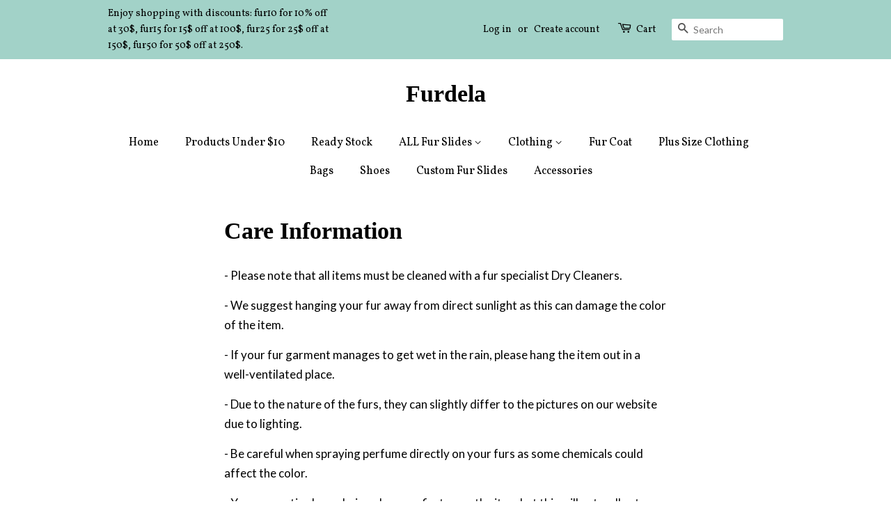

--- FILE ---
content_type: application/javascript
request_url: https://app-cdn.productcustomizer.com/assets/storefront/product-customizer-v2-289345824b5faeeb01f06e29c629c0267b4ab588f632dda5fab47d35586fe67c.js?shop=furdelawholesale.myshopify.com
body_size: 22728
content:
(function() {
  var base;

  window.shopstorm || (window.shopstorm = {});

  (base = window.shopstorm).ConditionalLogic || (base.ConditionalLogic = {});

}).call(this);
(function() {
  var ConditionalLogic, OptionField;

  ConditionalLogic = window.shopstorm.ConditionalLogic;

  OptionField = (function() {
    var HIDDEN_CSS_CLASS, _valueGetterFor;

    HIDDEN_CSS_CLASS = 'conditional-logic-hidden';

    function OptionField(productOptionId) {
      this.productOptionId = productOptionId;
      if (!this.productOptionId) {
        return;
      }
      this.$option = ConditionalLogic.$(".product-customizer-option[data-product-option-id=" + this.productOptionId + "]");
      this.$field = this.$option.find('input,select,textarea').filter('[name][type!="hidden"]');
    }

    OptionField.prototype.compareValue = function(operator, value) {
      var comparableValue, currentValue;
      currentValue = this.getValue();
      if (currentValue === null) {
        comparableValue = ConditionalLogic.NullComparableValue;
      } else {
        comparableValue = new ConditionalLogic.ComparableValue(currentValue);
      }
      return comparableValue[operator](value);
    };

    OptionField.prototype.getValue = function() {
      var optionKind;
      if (this.$option.hasClass(HIDDEN_CSS_CLASS)) {
        return null;
      }
      optionKind = this.getOptionKind();
      return _valueGetterFor(optionKind).call(this);
    };

    OptionField.prototype.getOptionKind = function() {
      var optionTypeMatch;
      optionTypeMatch = /option-type-(\S+)/.exec(this.$option.attr('class') || '');
      if (optionTypeMatch) {
        return optionTypeMatch[1];
      } else {
        return '';
      }
    };

    OptionField.prototype.show = function() {
      if (!this.$option.hasClass(HIDDEN_CSS_CLASS)) {
        return false;
      }
      this.restoreFieldRequired();
      this.restoreFields();
      this.$option.show().removeClass(HIDDEN_CSS_CLASS);
      this.reTriggerHandlers();
      return true;
    };

    OptionField.prototype.hide = function() {
      if (this.$option.hasClass(HIDDEN_CSS_CLASS) || this.$option.length === 0) {
        return false;
      }
      this.$option.hide().addClass(HIDDEN_CSS_CLASS);
      this.stashFields();
      this.stashFieldRequired();
      this.reTriggerHandlers();
      return true;
    };

    OptionField.prototype.stashFields = function() {
      var $fields;
      $fields = this.$option.find('input,select,textarea');
      $fields.attr('hidden', 'hidden');
      $fields.prop('disabled', true);
    };

    OptionField.prototype.restoreFields = function() {
      var $fields;
      $fields = this.$option.find('input,select,textarea');
      $fields.removeAttr('hidden');
      $fields.prop('disabled', false);
    };

    OptionField.prototype.stashFieldRequired = function() {
      if (!this.$field.prop('required')) {
        return;
      }
      return this.$field.data('required', true).prop('required', false);
    };

    OptionField.prototype.restoreFieldRequired = function() {
      if (!this.$field.data('required')) {
        return;
      }
      return this.$field.prop('required', true).removeData('required');
    };

    OptionField.prototype.reTriggerHandlers = function() {
      return this.$field.triggerHandler('change');
    };

    _valueGetterFor = function(optionKind) {
      var defaultGetter, specialGetters;
      defaultGetter = function() {
        return (this.$field.val() || '').toLowerCase();
      };
      specialGetters = {
        checkbox: function() {
          if (this.$field.is(':checked')) {
            return 'checked';
          } else {
            return '';
          }
        },
        checkbox_group: function() {
          return this.$option.find('input:checked').toArray().map(function(inputElement) {
            return inputElement.value.toLowerCase();
          });
        },
        file: function() {
          if (this.$field.val()) {
            return 'chosen';
          } else {
            return '';
          }
        },
        multi_file: function() {
          return this.$option.find('input[type="file"]').toArray().map(function(inputElement) {
            if ((inputElement.files != null) && inputElement.files.length > 0) {
              return inputElement.name.replace(/^properties\[/, '').replace(/\]$/, '').toLowerCase();
            } else {
              return '';
            }
          });
        },
        radio: function() {
          return (this.$field.filter('input:checked').val() || '').toLowerCase();
        },
        upswatch: function() {
          return (this.$field.filter('input:checked').val() || '').toLowerCase();
        }
      };
      return specialGetters[optionKind] || defaultGetter;
    };

    return OptionField;

  })();

  ConditionalLogic.ComparableValue = (function() {
    function ComparableValue(sourceValue) {
      this.sourceValue = sourceValue;
    }

    ComparableValue.prototype.is = function(value) {
      if (Array.isArray(this.sourceValue)) {
        return this.contains(value);
      }
      return this.sourceValue === value;
    };

    ComparableValue.prototype.isNot = function(value) {
      return !this.is(value);
    };

    ComparableValue.prototype.contains = function(value) {
      return this.sourceValue.indexOf(value) !== -1;
    };

    ComparableValue.prototype.startsWith = function(value) {
      return this.sourceValue.indexOf(value) === 0;
    };

    ComparableValue.prototype.endsWith = function(value) {
      var tailMarker;
      tailMarker = this.sourceValue.length - value.length;
      if (tailMarker < 0) {
        return false;
      }
      return this.sourceValue.substring(tailMarker) === value;
    };

    ComparableValue.prototype.greaterThan = function(value) {
      if (/^[\d\.]+$/.test(value)) {
        return +this.sourceValue > +value;
      }
      return this.sourceValue > value;
    };

    ComparableValue.prototype.lessThan = function(value) {
      if (/^[\d\.]+$/.test(value)) {
        return +this.sourceValue < +value;
      }
      return this.sourceValue < value;
    };

    return ComparableValue;

  })();

  ConditionalLogic.NullComparableValue = (function() {
    var returnFalse;
    returnFalse = function(_value) {
      return false;
    };
    return {
      sourceValue: null,
      is: returnFalse,
      isNot: function(_value) {
        return true;
      },
      contains: returnFalse,
      startsWith: returnFalse,
      endsWith: returnFalse,
      greaterThan: returnFalse,
      lessThan: returnFalse
    };
  })();

  ConditionalLogic.OptionField = OptionField;

}).call(this);
(function() {
  var Action, OptionField;

  OptionField = window.shopstorm.ConditionalLogic.OptionField;

  Action = (function() {
    var reverseMethods;

    function Action(actionData) {
      this.productOptionId = actionData.product_option_id;
      this.method = actionData.action_type;
      this.reversed = false;
    }

    Action.prototype.execute = function() {
      var field;
      field = new OptionField(this.productOptionId);
      this.reversed = false;
      return field[this.method]();
    };

    Action.prototype.reverse = function() {
      var field, method;
      field = new OptionField(this.productOptionId);
      method = reverseMethods[this.method];
      this.reversed = true;
      return field[method]();
    };

    Action.prototype.isEquivalentOf = function(otherAction) {
      return ['productOptionId', 'method', 'reversed'].every((function(_this) {
        return function(property) {
          return _this[property] === otherAction[property];
        };
      })(this));
    };

    reverseMethods = {
      hide: 'show',
      show: 'hide'
    };

    return Action;

  })();

  window.shopstorm.ConditionalLogic.Action = Action;

}).call(this);
(function() {
  var Condition, OptionField;

  OptionField = window.shopstorm.ConditionalLogic.OptionField;

  Condition = (function() {
    function Condition(conditionData) {
      this.productOptionId = conditionData.product_option_id;
      this.operator = conditionData.operator;
      this.value = conditionData.value.toLowerCase();
    }

    Condition.prototype.evaluate = function() {
      var field;
      field = new OptionField(this.productOptionId);
      return field.compareValue(this.operator, this.value);
    };

    return Condition;

  })();

  window.shopstorm.ConditionalLogic.Condition = Condition;

}).call(this);
(function() {
  var Action, Condition, Rule;

  Condition = window.shopstorm.ConditionalLogic.Condition;

  Action = window.shopstorm.ConditionalLogic.Action;

  Rule = (function() {
    var _conditionIsTrue;

    function Rule(ruleData) {
      this.logicMatch = ruleData.logic_match;
      this.conditions = ruleData.conditions;
      this.actions = ruleData.actions;
    }

    Rule.prototype.evaluateConditions = function() {
      var ref;
      if ((ref = this.logicMatch) !== 'all' && ref !== 'any' && ref !== 'none') {
        throw new Error("Conditional Logic unknown rule logicMatch '" + this.logicMatch + "'. Must be one of [all, any, none]");
      }
      return Rule[this.logicMatch].call(this);
    };

    Rule.prototype.run = function() {
      var actionsCausingChange, matched;
      actionsCausingChange = [];
      matched = this.evaluateConditions();
      this.actions.forEach(function(actionParams) {
        var action, result;
        action = new Action(actionParams);
        result = matched ? action.execute() : action.reverse();
        if (result) {
          return actionsCausingChange.push(action);
        }
      });
      return actionsCausingChange;
    };

    Rule.all = function() {
      return this.conditions.every(_conditionIsTrue);
    };

    Rule.any = function() {
      return this.conditions.some(_conditionIsTrue);
    };

    Rule.none = function() {
      return !this.conditions.some(_conditionIsTrue);
    };

    _conditionIsTrue = function(params) {
      return new Condition(params).evaluate();
    };

    return Rule;

  })();

  window.shopstorm.ConditionalLogic.Rule = Rule;

}).call(this);
(function() {
  var ConditionalLogic, _detectConsequentialAction, _indexActionsByPO, _loopCounter, _resetLoopCounter, _rulesLoopSafety;

  ConditionalLogic = window.shopstorm.ConditionalLogic;

  _loopCounter = 0;

  ConditionalLogic.runAll || (ConditionalLogic.runAll = function() {
    var actionsCausingChange, rules;
    actionsCausingChange = [];
    rules = ConditionalLogic.rules || [];
    rules.forEach(function(ruleParams) {
      var result, rule;
      rule = new ConditionalLogic.Rule(ruleParams);
      result = rule.run();
      return actionsCausingChange = actionsCausingChange.concat(result);
    });
    if (_detectConsequentialAction(actionsCausingChange) && _rulesLoopSafety(rules.length + 1)) {
      return ConditionalLogic.runAll();
    } else {
      return _resetLoopCounter();
    }
  });

  ConditionalLogic.init || (ConditionalLogic.init = function($) {
    ConditionalLogic.$ || (ConditionalLogic.$ = $);
    ConditionalLogic.$('.product-customizer-options').off('change', ConditionalLogic.runAll).on('change', ConditionalLogic.runAll);
    return ConditionalLogic.runAll();
  });

  _detectConsequentialAction = function(actionsCausingChange) {
    var actionsByPO, firstPOAction, lastPOAction, poId, ref;
    if (!actionsCausingChange.length) {
      return false;
    }
    actionsByPO = _indexActionsByPO(actionsCausingChange);
    for (poId in actionsByPO) {
      ref = actionsByPO[poId], firstPOAction = ref[0], lastPOAction = ref[ref.length - 1];
      if (firstPOAction.isEquivalentOf(lastPOAction)) {
        return true;
      }
    }
    return false;
  };

  _indexActionsByPO = function(actionsList) {
    return actionsList.reduce(function(obj, action) {
      var poId;
      poId = action.productOptionId;
      obj[poId] = (obj[poId] || []).concat(action);
      return obj;
    }, {});
  };

  _rulesLoopSafety = function(maxLoops) {
    var evenMax;
    evenMax = !(maxLoops % 2);
    if (evenMax) {
      maxLoops++;
    }
    if (_loopCounter < maxLoops) {
      _loopCounter++;
      return true;
    } else {
      _resetLoopCounter();
      console.warn("Product Customizer conditional logic detected looping rules - interrupting.");
      return false;
    }
  };

  _resetLoopCounter = function() {
    return _loopCounter = 0;
  };

}).call(this);
// remix-release branch

/**
 * Changes currency values for product customizer options (preserves existing symbols)
 * @param {number} exchangeRate - Exchange rate from current currency to new currency
 */

function changeProductCustomizerCurrency(exchangeRate = 1) {
  
  // Helper function to extract numeric price from money-formatted text
  function extractPrice(text) {
    const priceMatch = text.match(/\(\+([^)]+)\)/);
    if (!priceMatch) return null;
    
    return parseNumberFromString(priceMatch[1]);
  }

  // Helper function to parse numbers from strings with various formats
  function parseNumberFromString(numericString) {
    // Remove all non-numeric characters except commas and periods
    numericString = numericString.replace(/[^\d.,]/g, '');
    
    // Handle different number formats:
    // 1,234.56 (US format) - commas as thousands separators, period as decimal
    // 1.234,56 (EU format) - periods as thousands separators, comma as decimal
    // 1234.56 (simple format) - no thousands separators
    
    if (numericString.includes(',') && numericString.includes('.')) {
      // Both comma and period present - determine which is decimal separator
      const lastCommaIndex = numericString.lastIndexOf(',');
      const lastPeriodIndex = numericString.lastIndexOf('.');
      
      if (lastCommaIndex > lastPeriodIndex) {
        // EU format: remove periods (thousands) and replace comma with period (decimal)
        numericString = numericString.replace(/\./g, '').replace(',', '.');
      } else {
        // US format: remove commas (thousands), keep period (decimal)
        numericString = numericString.replace(/,/g, '');
      }
    } else if (numericString.includes(',') && !numericString.includes('.')) {
      // Only commas present - could be thousands separator or decimal
      const commaCount = (numericString.match(/,/g) || []).length;
      const afterLastComma = numericString.substring(numericString.lastIndexOf(',') + 1);
      
      // If there's only one comma and 2 digits after it, treat as decimal
      if (commaCount === 1 && afterLastComma.length === 2) {
        numericString = numericString.replace(',', '.');
      } else {
        // Multiple commas or not 2 digits after comma - treat as thousands separators
        numericString = numericString.replace(/,/g, '');
      }
    } else if (!numericString.includes(',') && numericString.includes('.')) {
      // Only periods present - could be thousands separator or decimal
      const periodCount = (numericString.match(/\./g) || []).length;
      const afterLastPeriod = numericString.substring(numericString.lastIndexOf('.') + 1);
      
      // If there's only one period and 2 digits after it, treat as decimal
      if (periodCount === 1 && afterLastPeriod.length <= 2) {
        // Keep as is - period is decimal separator
      } else {
        // Multiple periods or more than 2 digits after period - treat as thousands separators
        if (afterLastPeriod.length === 2) {
          numericString = numericString.replace(/\./g, '').replace(/(\d+)(\d{2})$/, '$1.$2');
        } else {
          numericString = numericString.replace(/\./g, '');
        }
      }
    }
    
    return parseFloat(numericString);
  }

  // Helper function to detect locale from number format
  function detectLocaleFromFormat(originalNumericPart) {
    if (originalNumericPart.includes(',') && originalNumericPart.includes('.')) {
      const lastCommaIndex = originalNumericPart.lastIndexOf(',');
      const lastPeriodIndex = originalNumericPart.lastIndexOf('.');
      return lastCommaIndex > lastPeriodIndex ? 'de-DE' : 'en-US';
    } else if (originalNumericPart.includes(',') && !originalNumericPart.includes('.')) {
      const commaCount = (originalNumericPart.match(/,/g) || []).length;
      const afterLastComma = originalNumericPart.substring(originalNumericPart.lastIndexOf(',') + 1);
      return (commaCount === 1 && afterLastComma.length === 2) ? 'de-DE' : 'en-US';
    }
    return 'en-US'; // default
  }

  // Helper function to format number using internationalization
  function formatWithIntl(number, originalFormat) {
    try {
      const locale = detectLocaleFromFormat(originalFormat);
      const formatter = new Intl.NumberFormat(locale, {
        minimumFractionDigits: 2,
        maximumFractionDigits: 2
      });
      return formatter.format(number);
    } catch (error) {
      // Fallback to simple formatting if Intl is not available
      return number.toFixed(2);
    }
  }

  // Helper function to replace price value while preserving currency formatting
  function replacePrice(text, newPrice) {
    const priceMatch = text.match(/\(\+([^)]+)\)/);
    if (!priceMatch) return text;
    
    const originalPrice = priceMatch[1];
    const currencyPrefix = ''; //originalPrice.replace(/[\d.,]/g, '');
    const currencySuffix = originalPrice.replace(/^[^\d]*[\d.,]+/, '');
    const originalNumericPart = originalPrice.replace(/[^\d.,]/g, '');
    
    const formattedPrice = formatWithIntl(newPrice, originalNumericPart);
    
    return text.replace(
      /\(\+[^)]+\)/, 
      `(+${currencyPrefix}${formattedPrice}${currencySuffix})`
    );
  }

  // Helper function to update price in any element
  function updateElementPrice(element, textProperty = 'textContent') {
    const text = element[textProperty];
    const price = extractPrice(text);
    
    if (price !== null) {
      const convertedPrice = price * exchangeRate;
      element[textProperty] = replacePrice(text, convertedPrice);
    }
  }

  // Helper function to update total price (different format)
  function updateTotalPrice(element) {
    const text = element.textContent;
    const currentTotal = parseNumberFromString(text) || 0;
    const convertedTotal = currentTotal * exchangeRate;
    
    const originalNumericPart = text.replace(/[^\d.,]/g, '');
    const formattedTotal = formatWithIntl(convertedTotal, originalNumericPart);
    
    // Preserve original currency formatting
    const currencyPrefix = text.replace(/[\d.,]/g, '');
    const currencySuffix = text.replace(/^[^\d]*[\d.,]+/, '');
    element.textContent = `${currencyPrefix}${formattedTotal}${currencySuffix}`;
  }

  // Update all price elements using consolidated functions
  const priceSelectors = [
    { selector: '.product-customizer-options select option[data-index]', property: 'textContent' },
    { selector: '.product-customizer-swatch', property: 'innerHTML' },
    { selector: '.product-customizer-upswatch-wrapper .option-price', property: 'textContent' },
    { selector: '.product-customizer-options .option-amount', property: 'textContent' }
  ];

  priceSelectors.forEach(({ selector, property }) => {
    document.querySelectorAll(selector).forEach(element => {
      updateElementPrice(element, property);
    });
  });

  // Update customizations total (special handling)
  const customizationsTotal = document.querySelector('.product-customizer-customizations-total span');
  if (customizationsTotal) {
    updateTotalPrice(customizationsTotal);
  }
}

// Example usage:
// changeProductCustomizerCurrency(0.85); // Convert using 0.85 exchange rate
// changeProductCustomizerCurrency(1.25); // Convert using 1.25 exchange rate


function extractPropertiesFieldNames(formData) {
  const properties = {};
  if (formData instanceof FormData) {
    // Handle FormData object
    for (const [key, value] of formData.entries()) {
      if (key.startsWith('properties[')) {
		properties[key] = value instanceof File ? value.name: value;
      }
    }
  } else if (Array.isArray(formData)) {
    // Handle serialized array format (from jQuery serializeArray)
    formData.forEach(item => {
      if (item.name && item.name.startsWith('properties[')) {
        properties[item.name] = item.value;
      }
    });
  } else if (typeof formData === 'object') {
    // Handle plain object
    Object.keys(formData).forEach(key => {
      if (key.startsWith('properties[')) {
        properties[key] = formData[key];
      }
    });
  }
  
  Object.keys(properties).forEach(key => {
    if(!properties[key] || [{}, []].includes(properties[key])) {
      delete properties[key];
      return;
    };
    properties[key.replace('properties[', '').replace(']', '')] = properties[key];
    delete properties[key];
  });

  return properties;
}


var pcApplyFunctionFields = (form) => {
  if(document.querySelector('.product-customizer-content') == null) return;
  let customizationTotalInput = form.querySelector('[name="properties[__customization_total]"]');
  if (window.pc_function_active == false) {
	if (customizationTotalInput) customizationTotalInput.remove();
	return;
  }

  let dollarTotal = 0;
  if (shopstorm.apps.productCustomizer.collectOptionsCost && shopstorm.apps.productCustomizer.sumOptionsCost) {
    var optionsCost = shopstorm.apps.productCustomizer.collectOptionsCost(meta?.product?.id);
    var sumOptionsCost = shopstorm.apps.productCustomizer.sumOptionsCost(optionsCost);
    dollarTotal = (Number(sumOptionsCost.totalCost) / 100.00)
  }

  // if this product isn't chargeable, don't add customization options to the form
  if(!dollarTotal) return;

  if (!customizationTotalInput) {
    customizationTotalInput = document.createElement('input');
    customizationTotalInput.type = 'hidden';
    customizationTotalInput.name = 'properties[__customization_total]';
    form.appendChild(customizationTotalInput);
  }
  if(!isNaN(dollarTotal)) customizationTotalInput.value = dollarTotal;

  let customizationVariantInput = form.querySelector('[name="properties[__customization_variant]"]') 
  if (!customizationVariantInput) {
    customizationVariantInput = document.createElement('input');
    customizationVariantInput.type = 'hidden';
    customizationVariantInput.name = 'properties[__customization_variant]';
    form.appendChild(customizationVariantInput);
  }
  customizationVariantInput.value = shopstorm.apps.productCustomizer.pricingVariantId;


  let customizationOptionsInput = form.querySelector('[name="properties[__customization_options]"]');
  // no longer removing as it may the source of a race condition where properties are not included
  //if (customizationOptionsInput) customizationOptionsInput.remove();
  if (!customizationOptionsInput) {
    customizationOptionsInput = document.createElement('input');
    customizationOptionsInput.type = 'hidden';
    customizationOptionsInput.name = 'properties[__customization_options]';
    form.appendChild(customizationOptionsInput);
  }

  const tempFormData = new FormData(form);
  tempFormData.delete('properties[__customization_options]');
  const propertyJSON = JSON.stringify(extractPropertiesFieldNames(tempFormData));
  customizationOptionsInput.value = propertyJSON;
};

var pcApplyFormChanges =  (e)=> {
	if(e.target.closest('form[action*="/cart/add"]')) {
		const form = e.target.closest('form[action*="/cart/add"]');
        const productVariantIds = meta?.product?.variants?.map((v)=> `${v.id}`);
        const productId = meta?.product?.id
        const formVariantId = form.querySelector('[name="id"]')?.value;
        const formProductId = form.querySelector('[name="product-id"]')?.value;

		if(formProductId == productId || productVariantIds.includes(formVariantId)){
			pcApplyFunctionFields(form);
			try {
				const optionsVar = window.shopstorm.apps.productCustomizer?.options;
				if(!Array.isArray(optionsVar) && (typeof optionsVar == 'object') && typeof optionsVar?.showOptionsCost == 'function') {
					optionsVar.showOptionsCost(meta.product.id);
				}
			}
			catch(e) {
				let x = 0;
			}
		}
	}
};

document.addEventListener('change', pcApplyFormChanges);

function hidePCAnalyticsID() {
	let executionCount = 0;

	function findExactElementByTextAndHide() {
		let found = false;

		for (let element of document.querySelectorAll("*")) {
			if (element.childNodes.length === 1 && element.textContent.trim() === "__pc_analytics_id:") {
				const parentElement = element.parentElement;
				if (parentElement) {
					parentElement.style.display = "none";
					found = true;
				}
			}
		}

		return found
	}

	if (!findExactElementByTextAndHide()) {
		const intervalId = setInterval(() => {
			executionCount++;

			if (findExactElementByTextAndHide() || executionCount >= 20) {
				clearInterval(intervalId);
			}
		}, 2000);
	}
}

hidePCAnalyticsID()

if (typeof(window.shopstorm) === 'undefined') {
	window.shopstorm = {
		apps: {
			productCustomizer: {}
		}
	};
} else if (typeof(window.shopstorm.apps) === 'undefined') {
	window.shopstorm.apps = {
		productCustomizer: {}
	};
} else if (typeof(window.shopstorm.apps.productCustomizer) === 'undefined') {
	window.shopstorm.apps.productCustomizer = {};
}

if (typeof shopstorm.apps.productCustomizer.trackStorefrontAnalytics == 'undefined') {
	shopstorm.apps.productCustomizer.trackStorefrontAnalytics = function(productId, productOptionId, is_click = true) {
		const config = {
			"method": "POST",
			"headers": {
				"Content-Type": "application/json",
			}
		}

		config.body = JSON.stringify({
			product_id: productId,
			product_option_id: productOptionId,
			x_client_id: localStorage.getItem("_aswm_pc_client_id")
		});

		fetch(`${window.__asw_root}/api/v1/${Shopify.shop}/storefront_analytics/${is_click ? 'capture_click': 'capture_view'}`, config)
			.catch((e) => {
			})
	}
}

if (typeof shopstorm.apps.productCustomizer.getFormSelector == 'undefined') {
	shopstorm.apps.productCustomizer.getFormSelector = function () {
		let screens_config = localStorage.getItem("_aswm_s_config");

		if(!screens_config) {
			return false
		}
		else {
			try{
				aswm_screen_config = JSON.parse(screens_config);
				if(aswm_screen_config[1] && aswm_screen_config[1].selector) {
					return aswm_screen_config[1].selector
				}
			}
			catch(e) {
			}
		}

		return null
	}
}

if (typeof shopstorm.apps.productCustomizer.hideBuyButtonSectionOnICProduct == 'undefined') {
	shopstorm.apps.productCustomizer.hideBuyButtonSectionOnICProduct = function() {
		const formSelector = shopstorm.apps.productCustomizer.getFormSelector()

		if (formSelector) {
			const buyButtonElements = $(formSelector)

			if (buyButtonElements.closest("form").length) {
				buyButtonElements.parent().hide();
			}

			return true
		}

		return false
	}
}

(function(window, document, version, callback) {
	var j, d;
	var loaded = false;
	// we now store the jQuery object used by this script within the shopstorm
	// object in order to handle the case of the main page jQuery being switched
	// *after* some synchronous javascript may have run (e.g. we bind to some
	// of our custom events in shopstorm-apps.js with jQuery "A") but *before*
	// this initialization code is run (e.g. jQuery "B" is loaded into the window
	// scope, we run this init, and now we trigger our custom events on "B" which
	// our listeners bound to "A" would never hear about)
	if (typeof(window.shopstorm) !== 'undefined' &&
		typeof(window.shopstorm.apps) !== 'undefined' &&
		typeof(window.shopstorm.apps.productCustomizer) !== 'undefined' &&
		typeof(window.shopstorm.apps.productCustomizer.$) !== 'undefined') {
		j = window.shopstorm.apps.productCustomizer.$;
		window.pc$ = j;
	} else {
		j = window.jQuery;
		window.pc$ = j;
	}

	async function waitForPCOptions(callback, j, loaded, isProductViewed = false, isICBuyButtonsHidden = false){
		if(typeof(window.product_customizer_loaded) != 'undefined') return;

		let options = window.shopstorm.apps.productCustomizer.options;

		const options_available = options && options.length > 0

		if (!isProductViewed && options_available) {
			isProductViewed = true

			shopstorm.apps.productCustomizer.trackStorefrontAnalytics(options[0].id, null, false)
		}

		if (!isICBuyButtonsHidden && options_available && options[0].handle === "product-customizer-item-customizations") {
			isICBuyButtonsHidden = shopstorm.apps.productCustomizer.hideBuyButtonSectionOnICProduct()
		}

		if(j(".product-customizer-options.product-customizer-setup-wizard-initialized").length) {
			window.product_customizer_waiting = false;
			window.product_customizer_loaded = true;
			return callback(j, loaded);
		}
		setTimeout(waitForPCOptions, 10, callback, j, loaded, isProductViewed, isICBuyButtonsHidden);
	}

	if (!j || !version_compare(j.fn.jquery, '3.6.0')) {
		var script = document.createElement("script");
		script.src = 'https://code.jquery.com/jquery-3.6.0.min.js';
		script.onload = script.onreadystatechange = function() {
			if (!loaded && (!(d = this.readyState) || d == "loaded" || d == "complete") && typeof(window.product_customizer_waiting) == 'undefined') {
				j = window.pc$ = window.shopstorm.apps.productCustomizer.$ = jQuery.noConflict(true);
				console.log("[Product Customizer][Using JQ."+ window.pc$.fn.jquery +"] Waiting for product options to load...");
				window.product_customizer_waiting = true;
				waitForPCOptions(callback, window.pc$, true);
				window.pc$(script).remove();
			}
		};
		try {
			document.body.appendChild(script);
		} catch (err) {
			try {
				document.documentElement.childNodes[0].appendChild(script);
			} catch (err) {
				console.warn('[Product Customizer] Error Loading Script');
			}
		}
	}
	else if(typeof(window.product_customizer_waiting) == 'undefined') {
		console.log("[Product Customizer] Waiting for product options to load...");
		window.product_customizer_waiting = true;
		waitForPCOptions(callback, j, true);
	}

	function version_compare(v1, v2) {
		v1 = v1.replace('.','');
		v2 = v2.replace('.','');

		return v1 >= v2;
	}
})(window, document, '2.0.1', function($, jquery_loaded) {
	console.log("[Product Customizer] Options Loaded, Script Version 2.0.1 Loaded");
	var pricingFormSubmissionCount = 0

	console.log("1 - [Product Customizer] pricingFormSubmissionCount: ", pricingFormSubmissionCount);

	window.shopstorm = window.shopstorm || {};
	window.shopstorm.shop = window.shopstorm.shop || {};
	window.shopstorm.shop.moneyFormat = window.shopstorm.shop.moneyFormat || null;
	window.shopstorm.apps = window.shopstorm.apps || {};
	window.shopstorm.apps.productCustomizer = window.shopstorm.apps.productCustomizer || {};
	window.shopstorm.apps.productCustomizer.$ = window.shopstorm.apps.productCustomizer.$ || $;
	window.shopstorm.apps.productCustomizer.jQueries = window.shopstorm.apps.productCustomizer.jQueries || [$];
	window.productCustomizerCallbacks = window.productCustomizerCallbacks || {};
	window.shopstorm.apps.productCustomizer.optionChangeList = [];

	// for better support of themes that late-load their jquery
	if (typeof(window.shopstorm.apps.productCustomizer.jqueryLoadedCallback) === 'function') {
		window.shopstorm.apps.productCustomizer.jqueryLoadedCallback($);
	}

	// public functions

	if (typeof shopstorm.apps.productCustomizer.collectOptionsCost == 'undefined') {
		shopstorm.apps.productCustomizer.collectOptionsCost = function(productId, includeRequired) {
			includeRequired = includeRequired || false;
			var $optionsContainer = $('.product-customizer-options[data-product-id="' + productId + '"]');
			var optionsCost = [];

			if (typeof(shopstorm.apps.productCustomizer.options.productOptions) !== 'undefined' &&
				shopstorm.apps.productCustomizer.options.productOptions[productId]) {
				$.each(shopstorm.apps.productCustomizer.options.productOptions[productId], function(index, fieldData) {
					var fieldKey = fieldData.fieldKey,
						propertyName = fieldData.name,
						i = index + 1,
						$field;
					if (!propertyName && fieldKey.indexOf('_') > -1) {
						propertyName = fieldKey.split('_')[1];
					}
					// Note to future self: relying on a product option ID ultimately became a bit annoying with the support
					// of input groups like checkboxes and radio buttons. To some extent, a class that would be added to
					// every input element and be shared amongst checkbox/radio groups, could be more convenient
					if ($optionsContainer.data('version') && shopstorm.apps.versionCompare($optionsContainer.data('version'), '1.6.3', '>')) {
						if (fieldData['type'] === 'multi_file') {
							$field = $('#' + productId + '_option_' + i+'_'+index);
						}
						else {
							$field = $('#' + productId + '_option_' + i);
						}
					} else {
						// up to liquid version 1.6.3, the metafield sort key was used in the option css id
						$field = $('#' + productId + '_option_' + fieldKey.split('_')[0]);
					}

					// When a field was hidden by conditional logic, its price should not be collected.
					if ($field.closest('.product-customizer-option').hasClass('conditional-logic-hidden')) return;
					if (fieldData['option_prices']) {
						var optionPrices = fieldData['option_prices'].split(',');
						if ($field.prop('tagName') === 'SELECT') {
							// handle select/multiselect element: sum cost
							// TODO: an improvement would be to find the minimum price for a select input to use when includeRequired is true, and the select is required and has a placeholder
							var optionPrice = 0;
							if ($field.find('[data-index]').length == 0) {
								// fallback for snippet 1.5.1 and below support
								var priceIndex = $field.prop('selectedIndex');
								if (typeof(priceIndex) != 'undefined') {
									optionPrice += parseInt(optionPrices[priceIndex]) || 0;
								}
							} else {
								$.each($field.find(':selected'), function(index, input) {
									var priceIndex = $(input).data('index');
									optionPrice += parseInt(optionPrices[priceIndex]) || 0;
								});
							}
							optionPrice = shopstorm.apps.productCustomizer.getOptionCost(productId, $field.attr('id'), fieldKey, optionPrice);
							if (optionPrice) {
								optionsCost.push({
									name: propertyName,
									cost: parseInt(optionPrice),
									id: $field.attr('id'),
									product_option_id: fieldData['product_option_id']
								});
							}
						} else if($field.closest('.option-type-font').length > 0 && $field.attr("selectedIndex")){
							var optionPrice = optionPrices[$field.attr("selectedIndex")];

							optionsCost.push({
								name: propertyName,
								cost: parseInt(optionPrice),
								id: $field.attr('id'),
								product_option_id: fieldData['product_option_id']
							});
						} else if ($field.closest('.option-type-checkbox_group, .option-type-radio, .option-type-upswatch').length > 0) {
							// handle checkbox group: sum cost
							var optionPrice = 0;
							$.each($field.closest('.option-type-checkbox_group, .option-type-radio, .option-type-upswatch').find('input:checked'), function(index, input) {
								var priceIndex = $(input).attr('id').split('_').pop();
								optionPrice += parseInt(optionPrices[priceIndex]) || 0;
							});
							optionPrice = shopstorm.apps.productCustomizer.getOptionCost(productId, $field.attr('id'), fieldKey, optionPrice);
							if (optionPrice) {
								optionsCost.push({
									name: propertyName,
									cost: parseInt(optionPrice),
									id: $field.attr('id'),
									product_option_id: fieldData['product_option_id']
								});
							}
						}
						else if ($field.closest('.option-type-multi_file').length > 0) {
							// handle multi_file: sum cost
							var optionPrice = 0;
							$.each($field.closest('.option-type-multi_file').find('input[type="file"]'), function(index, input) {
								if (input.files && input.files.length > 0) {
									priceIndex = $(input).attr('id').split('_').pop();
									optionPrice += parseInt(optionPrices[priceIndex]) || 0;
								}
								else {
									optionPrice += 0;
								}
							});
							optionPrice = shopstorm.apps.productCustomizer.getOptionCost(productId, $field.attr('id'), fieldKey, optionPrice);
							if (optionPrice) {
								optionsCost.push({
									name: propertyName,
									cost: parseInt(optionPrice),
									id: $field.attr('id'),
									product_option_id: fieldData['product_option_id']
								});
							}
						}
					} else if (fieldData['price'] &&
						((!$field.is(':checkbox') && $field.val().trim()) ||
							($field.is(':checkbox') && $field.is(':checked')) ||
							(includeRequired && $field.is(':visible') && $field.prop('required')))
					) {
						var optionPrice = shopstorm.apps.productCustomizer.getOptionCost(productId, $field.attr('id'), fieldKey, parseInt(fieldData['price']));
						if (optionPrice) {
							optionsCost.push({
								name: propertyName,
								cost: parseInt(optionPrice),
								id: $field.attr('id'),
								product_option_id: fieldData['product_option_id']
							});
						}
					}
					i++;
				});
			}

			return optionsCost;
		};
	}

	if (typeof shopstorm.apps.versionCompare == 'undefined') {
		shopstorm.apps.versionCompare = function(v1, v2, operator) {
			operator = operator || '<=>';

			// simple case: equality
			if (v1 == v2) {
				switch (operator) {
					case '<=>':
						return 0;
					case '>':
						return false;
					case '>=':
						return true;
				}
			}

			v1 = v1.split('.');
			v2 = v2.split('.');

			for (i = 0, ix = Math.max(v1.length, v2.length); i < ix; i++) {
				var v1i = parseInt(v1[i]);
				var v2i = parseInt(v2[i]);
				switch (operator) {
					case '<=>':
						if (v1i > v2i || isNaN(v2i)) {
							return 1;
						}
						if (v2i > v1i || isNaN(v1i)) {
							return -1;
						}
						break;
					case '>':
					case '>=':
						if (v1i > v2i || isNaN(v2i)) {
							return true;
						}
						if (v2i > v1i || isNaN(v1i)) {
							return false;
						}
						break;
				}
			}
		};
	}

	if (typeof shopstorm.apps.productCustomizer.getOptionCost == 'undefined') {
		shopstorm.apps.productCustomizer.getOptionCost = function(productId, fieldId, fieldKey, cost) {
			var modifierPercentage = 100;
			// If This is a recharge recurring order
			if ($('.rc_container input.rc_radio:checked').val() == 'autodeliver') {
				modifierPercentage = modifierPercentage - shopstorm.apps.productCustomizer.options.discount;
			}
			return cost * modifierPercentage / 100;
		};
	}

	if (typeof shopstorm.apps.productCustomizer.sumOptionsCost == 'undefined') {
		shopstorm.apps.productCustomizer.sumOptionsCost = function(param, includeRequired) {
			includeRequired = includeRequired || false;
			var totalCost = 0;
			if (!$.isArray(param)) {
				param = shopstorm.apps.productCustomizer.collectOptionsCost(param, includeRequired);
			}
			$.each(param, function(_key, option) {
				totalCost += isNaN(option.cost) ? 0: option.cost;
			});
			if (window.pc_function_active) {
				[...document.querySelectorAll('[name="properties[__customization_total]"]')].forEach((el) => {
					const dollarTotal = (totalCost / 100.00)
					if (!isNaN(dollarTotal)) el.value = dollarTotal
				});
			}
			return {totalCost, param};
		};
	}

	if (typeof shopstorm.apps.productCustomizer.generatePricingItemUniqueId == 'undefined') {
		shopstorm.apps.productCustomizer.generatePricingItemUniqueId = function() {
			return Math.floor(Math.random() * 1000000000000000);
		};
	}

	if (typeof shopstorm.apps.productCustomizer.getMainProductQuantity == 'undefined') {
		shopstorm.apps.productCustomizer.getMainProductQuantity = function(productId) {
			var $optionsContainer = $('.product-customizer-options[data-product-id="' + productId + '"]');
			var $form = $optionsContainer.closest('form[action*="/cart/add"]');
			var $formSection = $form.parents(".shopify-section");
			var productQuantity = 1;
			var $productQuantity = shopstorm.apps.productCustomizer.productQuantity || $form.find('[name=quantity]');

			if ($productQuantity.length == 0) $productQuantity = $form.find("input[class*='quantity']");
			if ($productQuantity.length == 0) $productQuantity = $form.find("input[type='number']");
			if ($productQuantity.length == 0) $productQuantity = $form.closest("input[class*='quantity']");
			if ($productQuantity.length == 0) $productQuantity = $form.closest("input[type='number']");

			if ($formSection.length == 0) $formSection = $form.parents("[id*='shopify-section']");

			if ($formSection.length != 0 && $productQuantity.length == 0){
				$productQuantity = $formSection.find("input[class*='quantity']");
				if ($productQuantity.length == 0) $productQuantity = $formSection.find("input[type='number']");
			}

			if ($productQuantity.length > 0) {
				shopstorm.apps.productCustomizer.productQuantity = $productQuantity;
				// anything other than an integer, default to 1 per shopify's handling
				if ($productQuantity.val().match(/^\d+$/)) {
					productQuantity = parseInt($productQuantity.val());
				}
			}

			return productQuantity;
		};
	}

	if (typeof shopstorm.apps.productCustomizer.setupMainProductPricingProperties == 'undefined') {
		shopstorm.apps.productCustomizer.setupMainProductPricingProperties = function(productId, pricingRef) {
			var $optionsContainer = $('.product-customizer-options[data-product-id="' + productId + '"]');
			var $form = $optionsContainer.closest('form[action*="/cart/add"]');
			var optionsCost = shopstorm.apps.productCustomizer.collectOptionsCost(productId);
			var sumOptionsCost = shopstorm.apps.productCustomizer.sumOptionsCost(optionsCost).totalCost;
			var totalOptionsCost = sumOptionsCost * shopstorm.apps.productCustomizer.getMainProductQuantity(productId);

			// normal add to cart
			if (!totalOptionsCost) {
				$('input[name^="properties[_pc_pricing"]').remove();
				return false;
			}

			if ($optionsContainer.find('input[name="properties[_pc_pricing_ref]"]').length == 0) {
				$optionsContainer.append('<input type="hidden" name="properties[_pc_pricing_ref]" value="">');
			}
			if ($optionsContainer.find('input[name="properties[_pc_pricing_qty]"]').length == 0) {
				$optionsContainer.append('<input type="hidden" name="properties[_pc_pricing_qty]" value="">');
			}

			$form.find('input[name="properties[_pc_pricing_ref]"]').val(pricingRef);
			$form.find('input[name="properties[_pc_pricing_qty]"]').val(sumOptionsCost);

			return true;
		};
	}

	if (typeof shopstorm.apps.productCustomizer.prepareFormDataWhenAddingToCart == 'undefined') {
		shopstorm.apps.productCustomizer.prepareFormDataWhenAddingToCart = function(productId, pricingRef, pricingQty) {
			let $optionsContainer = $('.product-customizer-options[data-product-id="' + productId + '"]').eq(0);
			let $form = $optionsContainer.closest('form[action*="/cart/add"]');
			let optionsCost = shopstorm.apps.productCustomizer.collectOptionsCost(productId);
			let sumOptionsCost = shopstorm.apps.productCustomizer.sumOptionsCost(optionsCost).totalCost;

			pricingRef = pricingRef || shopstorm.apps.productCustomizer.generatePricingItemUniqueId();

			if ($form.data('product-customizer-doing-submit')) {
				return false;
			}

			$form.data('product-customizer-doing-submit', true);

			// missing required elements?
			if (shopstorm.apps.productCustomizer.formHasMissingRequired($form)) {
				$form.data('product-customizer-doing-submit', false);
				return false;
			}

			var totalOptionsCost = sumOptionsCost * shopstorm.apps.productCustomizer.getMainProductQuantity(productId);

			if (!shopstorm.apps.productCustomizer.setupMainProductPricingProperties(productId, pricingRef)) {
				// normal add to cart
				$form.data('product-customizer-doing-submit', false);
				return true;
			}

			var formData = $form.serializeArray();

			// update form data values
			formData = shopstorm.apps.productCustomizer.updateSerializedArray(formData, 'quantity', totalOptionsCost);
			formData = shopstorm.apps.productCustomizer.updateSerializedArray(formData, 'id', shopstorm.apps.productCustomizer.pricingVariantId);
			formData = shopstorm.apps.productCustomizer.updateSerializedArray(formData, 'properties[_pc_pricing_qty]', null);
			formData = shopstorm.apps.productCustomizer.updateSerializedArray(formData, 'id[]', null);
			formData = shopstorm.apps.productCustomizer.updateSerializedArray(formData, '_aswm_skip_ajax_check', true);
			
			// make any file upload input values look nicer (remove the "fake path") for the pricing product
			$.each($form.find('input:file:visible'), function(key, el) {
				if ($(el).val()) {
					formData = shopstorm.apps.productCustomizer.updateSerializedArray(
						formData,
						$(el).attr('name'), $(el).val().replace("C:\\fakepath\\", '')
					);
				}
			});

			// add the property costs in parens to the paid line item properties for the pricing product
			$.each(optionsCost, function(key, option) {
				formData = shopstorm.apps.productCustomizer.updateSerializedArray(
					formData,
					'properties[' + option.name + ']',
					' (' + option.cost + ')',
					'append'
				);
			});

			// turn all of the product customizations into hidden properties (if supported)
			if (shopstorm.apps.productCustomizer.options.productTitles[productId]) {
				$.each(formData, function(i, val) {
					if (val.name && val.name.indexOf('properties[') == 0 &&
						val.name.indexOf('properties[_') == -1 &&
						val.name != "properties[subscription_id]" && // subscription_id is used by recharge
						val.name != "properties[shipping_interval_frequency]" && // shipping_interval_frequency is used by recharge
						val.name != "properties[shipping_interval_unit_type]") { // shipping_interval_unit_type is used by recharge
						formData[i].name = val.name.replace('properties[', 'properties[_');
					}
				});

				// Display the name of the product that's being customized (wish we could get the variant title in here too)
				var customizationsForText = shopstorm.apps.productCustomizer.customizationsForText ? shopstorm.apps.productCustomizer.customizationsForText : 'Customizations for';
				formData = shopstorm.apps.productCustomizer.updateSerializedArray(formData, 'properties[' + customizationsForText + ']', shopstorm.apps.productCustomizer.options.productTitles[productId]);
			}

			return {form: $form, formData}
		}
	}

	if (typeof shopstorm.apps.productCustomizer.concatMultipleImageSwatchItems == 'undefined') {
		shopstorm.apps.productCustomizer.concatMultipleImageSwatchItems = function(isCommaSeparated = false) {
			const properties = {};

			$('.product-customizer-options .product-customizer-option.option-type-upswatch .product-customizer-upswatch-wrapper').each(function () {
				const wrapper = $(this);

				const multipleSelectionData = wrapper.find('ul').data('multiple_selection')

				const isMultiple = multipleSelectionData === 1 || multipleSelectionData === "1";

				if (!isMultiple) return;

				const checkedInputs = wrapper.find('li input:checked');

				if (checkedInputs.length === 0) return;

				const propertyName = checkedInputs.first().attr('name');

				const values = checkedInputs.map(function () {
					return $(this).val();
				}).get();

				properties[propertyName] = isCommaSeparated ? values.join(", ") : values;
			});

			return properties;
		}
	}

	function splitLineItemByMaxQuantity(data, MAX_QUANTITY) {
		const result = [];

		const quantityItem = data.find(item => item.name === "quantity");

		if (quantityItem) {
			let remainingQuantity = quantityItem.value;
			let batchCounter = 1

			while (remainingQuantity > 0) {
				const currentQuantity = Math.min(remainingQuantity, MAX_QUANTITY);

				const newData = data.map(item => {
					if (item.name === "quantity") {
						return { ...item, value: currentQuantity };
					}
					return { ...item };
				});

				if (quantityItem.value > MAX_QUANTITY) {
					newData.push({
						name: "properties[_UniqueBatchKey]",
						value: `Batch #${batchCounter}`
					});
				}

				result.push(newData);
				remainingQuantity -= currentQuantity;
				batchCounter += 1
			}
		}

		return result;
	}

	if (typeof shopstorm.apps.productCustomizer.addOptionPricingItemToCart == 'undefined') {
		shopstorm.apps.productCustomizer.addOptionPricingItemToCart = function(productId, pricingRef, pricingQty) {
			if(window.pc_function_active) return undefined;
			let addToCartData = shopstorm.apps.productCustomizer.prepareFormDataWhenAddingToCart(productId, pricingRef, pricingQty)

			if (typeof addToCartData == "boolean") return addToCartData

			if (shopstorm.apps.productCustomizer.aswm_lock_cart_validation) {
				shopstorm.apps.productCustomizer.aswm_lock_cart_validation()
			}

			// add our special pricing product to the cart
			try {
				const icItemsData = splitLineItemByMaxQuantity(addToCartData.formData, 1000000)

				for (const item of icItemsData) {
					$.ajax({
						url: addToCartData.form.attr('action'),
						method: 'POST',
						data: $.param(item),
						async: false,
						dataType: 'json'
					})
				}
			}
			catch (error) {
				console.error('Shopify Product Customizer: dynamic pricing product missing', error);
			}

			console.log("4 - [Product Customizer] pricingFormSubmissionCount: ", pricingFormSubmissionCount);
			pricingFormSubmissionCount += 1;

			addToCartData.form.data('product-customizer-doing-submit', false);

			// allow the add to cart form to submit
			return true;
		};
	}

	if (typeof shopstorm.apps.productCustomizer.updateSerializedArray == 'undefined') {
		shopstorm.apps.productCustomizer.updateSerializedArray = function(serializedArray, key, newValue, mode) {
			var newArray = [];
			var keyFound = false;

			$.each(serializedArray, function(index, pair) {
				if (pair.name == key) {
					keyFound = true;
					if (newValue != null) {
						if (mode == 'append') {
							pair.value += newValue;
						} else {
							pair.value = newValue;
						}
						// add the updated key/value to the array
						newArray.push(pair);
					}
				} else {
					newArray.push(pair);
				}
			});

			// add the key/value to the array
			if (!keyFound && newValue != null && mode != 'append') {
				newArray.push({
					name: key,
					value: newValue
				});
			}

			return newArray;
		};
	}

	if (typeof shopstorm.apps.productCustomizer.formHasFileToUpload == 'undefined') {
		shopstorm.apps.productCustomizer.formHasFileToUpload = function(form) {
			var hasFileToUpload = false;
			$.each($(form).find('input[name^=properties]:file:visible'), function() {
				if ($(this).val()) {
					hasFileToUpload = true;
					return false;
				}
			});
			return hasFileToUpload;
		};
	}

	if (typeof shopstorm.apps.productCustomizer.formHasMissingRequired == 'undefined') {
		shopstorm.apps.productCustomizer.formHasMissingRequired = function(form) {
			var missingRequired = false;
			var $checkboxGroups;
			if(!form[0].reportValidity()) {
				return true;
			}

			$.each($(form).find('[name^=properties][required]:visible'), function(key, el) {
				if (
					(!$(el).val() && !$(el).is(':checkbox, :radio')) ||
					($(el).is(':checkbox') && !$(el).is(':checked')) ||
					($(el).is(':radio') && $(el).closest('form').find('input[name="' + $(el).attr('name') + '"]:radio:checked').length == 0)) {
					missingRequired = true;
					return false;
				}
			});
			// missing minimum selection checkbox groups?
			$checkboxGroups = $(form).find('.option-type-checkbox_group[data-min-selections]').not('.conditional-logic-hidden');
			$checkboxGroups.each(function(_index, el) {
				var minRequired = Math.min($(el).data('min-selections'), $(el).find('input:checkbox').length);
				if (minRequired > 0 && $(el).find('input:checkbox:checked').length < minRequired) {
					missingRequired = true;
				}
			});
			return missingRequired;
		};
	}

	if (typeof shopstorm.apps.productCustomizer.wrapAndMarkMissing == 'undefined') {
		shopstorm.apps.productCustomizer.wrapAndMarkMissing = function($input) {
			if ($input.parent().prop('tagName') != 'SPAN') {
				$input.wrap('<span></span>');
			}
			$input.parent()
				.addClass('missing-required')
				.css('border', '1px solid red');
		}
	}

	if (typeof shopstorm.apps.productCustomizer.applyValidationsForImageSwatch == 'undefined') {
		shopstorm.apps.productCustomizer.applyValidationsForImageSwatch = function(el, $wrapper, $firstMissingEl) {
			var missingRequired = false;

			const $ul = $(el).closest('ul');
			const isRequired = $ul.data('option_required')
			const checkedCount = $ul.find('input[type="checkbox"]:checked').length;

			if (checkedCount === 0 && isRequired) {
				const $checkbox = $ul.find('input[type="checkbox"]').first();
				shopstorm.apps.productCustomizer.wrapAndMarkMissing($checkbox);
				missingRequired = true;
				if (!$firstMissingEl) $firstMissingEl = $wrapper.closest('.product-customizer-option');

				$ul.find('input[type="checkbox"]').attr("required", true);
			}
			else {
				if (isRequired) {
					$ul.find('input[type="checkbox"]').each(function (_, checkbox) {
						if (!$(checkbox).is(":checked")) {
							$(checkbox).attr("required", false);
						}
					});
				}
			}

			return {
				missingRequired,
				$firstMissingEl
			};
		}
	}

	if (typeof shopstorm.apps.productCustomizer.formMarkMissingRequired == 'undefined') {
		shopstorm.apps.productCustomizer.formMarkMissingRequired = function(form) {

			var missingRequired = false;
			var $firstMissingEl, $checkboxGroups;

			$.each($(form).find('[name^=properties][required]'), function(key, el) {
				if ($(el).is(':checkbox, :radio')) {
					const $wrapper = $(el).closest('.product-customizer-upswatch-wrapper');

					if ($wrapper.length) { // Image swatch validations
						const validationData = shopstorm.apps.productCustomizer.applyValidationsForImageSwatch(el, $wrapper, $firstMissingEl)
						missingRequired = validationData.missingRequired
						$firstMissingEl = validationData.$firstMissingEl
					}
					else if (($(el).is(':checkbox') && !$(el).is(':checked')) || ($(el).is(':radio') && $(el).closest('form').find('input[name="' + $(el).attr('name') + '"]:radio:checked').length == 0)) {
						shopstorm.apps.productCustomizer.wrapAndMarkMissing($(el));
						missingRequired = true;
						if (!$firstMissingEl) {
							$firstMissingEl = $(el).closest('.product-customizer-option');
						}
					} else if ($(el).parent().hasClass('missing-required')) {
						$(el).parent().removeClass('missing-required');
						$(el).parent().css('border', 'initial');
					}
				} else {
					// all field types besides checkbox/radio
					if (!$(el).val()) {
						if (!$(el).hasClass('missing-required')) {
							$(el).data('original-border', $(el).css('border'));
							$(el).css('border', '1px solid red');
							$(el).addClass('missing-required');
						}
						missingRequired = true;
						if (!$firstMissingEl) {
							$firstMissingEl = $(el).closest('.product-customizer-option');
						}
					} else if ($(el).hasClass('missing-required')) {
						$(el).css('border', $(el).data('original-border'));
						$(el).removeClass('missing-required');
					}
				}
			});

			// handle checkbox group minimum selection count
			$checkboxGroups = $(form).find('.option-type-checkbox_group[data-min-selections]').not('.conditional-logic-hidden');
			$checkboxGroups.each(function(_index, el) {
				var minRequired = Math.min($(el).data('min-selections'), $(el).find('input:checkbox').length);
				var $ul = $(el).find('ul');
				var $message = $(el).find('.product-customizer-selections-message');
				$checkboxGroup = $(el);

				if (minRequired > 0 && $(el).find('input:checkbox:checked').length < minRequired) {
					if (!$ul.hasClass('missing-required')) {
            			$ul.addClass('missing-required');
						$ul.data('original-border', $(el).css('border'));
						$ul.data('original-border-radius', $(el).css('border-radius'));
						$ul.data('original-padding', $(el).css('padding'));
						$ul.css('border', '1px solid red');
						$ul.css('border-radius', '3px');
						$ul.css('padding', '0 5px');
						$message.data('original-color', $message.css('color'));
						$message.css('color', 'red');
					}

					// Mark each non-checked input as required to force error, OR for avoiding too much error clutter just the first one
					$checkboxGroup.find("input:not(:checked):first").attr("required", "required");

          			missingRequired = true;
					if (!$firstMissingEl) {
						$firstMissingEl = $(el);
					}
				} else if (minRequired > 0 && $(el).find('input:checkbox:checked').length >= minRequired && $ul.hasClass('missing-required')) {
					$message.css('color', $message.data('original-color'));
					$ul.css('border-radius', $ul.data('original-border-radius'));
					$ul.css('border', $ul.data('original-border'));
					$ul.css('padding', $ul.data('original-padding'));
					$ul.removeClass('missing-required'); 

					// Undo the same
					$checkboxGroup.find("input[required]:not(:checked)").removeAttr("required");
				}
			});

			if ($firstMissingEl && $firstMissingEl.length > 0 && typeof($firstMissingEl[0].scrollIntoViewIfNeeded) != 'undefined') {
				$firstMissingEl[0].scrollIntoViewIfNeeded();
			}

			return missingRequired;
		};
	}

	if (typeof shopstorm.apps.productCustomizer.updateCartPricingItemsQuantities == 'undefined') {
		shopstorm.apps.productCustomizer.updateCartPricingItemsQuantities = function($form) {
			var $customizedItemRows = $form.find('[data-product-customizer-pricing-ref][data-product-customizer-pricing-qty]');

			$.each($customizedItemRows, function(index, row) {
				var pricingRef = $(row).data('product-customizer-pricing-ref');
				var itemQuantity = $(row).find('[name="updates[]"]').val();
				var pricingItemQuantity = $(row).data('product-customizer-pricing-qty');
				var $pricingItemRow = $(row).siblings('[data-product-customizer-pricing-ref=' + pricingRef + ']:not([data-product-customizer-pricing-qty])');
				if ($pricingItemRow.length > 0 && parseInt(itemQuantity) == itemQuantity) {
					$pricingItemRow.find('[name="updates[]"]').val(itemQuantity * pricingItemQuantity);
				}
			});
		};
	}

	if (typeof shopstorm.apps.productCustomizer.changeCartPricingItemQuantity == 'undefined') {
		shopstorm.apps.productCustomizer.changeCartPricingItemQuantity = function($customizedItemRow, quantity, callback) {
			quantity = typeof(quantity) === 'undefined' ? $customizedItemRow.find('[name="updates[]"]').val() : quantity;

			var lineNumber = $customizedItemRow.data('line');
			var pricingRef = $customizedItemRow.data('product-customizer-pricing-ref');
			var pricingItemQuantity = $customizedItemRow.data('product-customizer-pricing-qty');
			var $pricingItemRow = $customizedItemRow.siblings('[data-product-customizer-pricing-ref=' + pricingRef + ']:not([data-product-customizer-pricing-qty])');
			let customisationQuantity = window.pc_function_active ? quantity : quantity * pricingItemQuantity;
			if ($pricingItemRow.length > 0 && parseInt(quantity) == quantity) {
				// update our associated pricing item row
				var pricingItemLineNumber = $pricingItemRow.data('line');
				$.ajax({
					method: 'GET',
					url: '/cart/change?line=' + pricingItemLineNumber + '&quantity=' + customisationQuantity,
					async: typeof(callback) !== 'undefined'
				}).always(function() {
					if (typeof(callback) !== 'undefined') {
						if (pricingItemLineNumber < lineNumber && quantity == 0) {
							// if the pricing item was above the main product and has now been
							// removed, we need to decrement the main product line number by 1
							lineNumber--;
						}
						callback(lineNumber);
					}
				});
			} else {
				if (typeof(callback) !== 'undefined') {
					callback(lineNumber);
				}
			}
		};
	}

	if (typeof shopstorm.apps.productCustomizer.bindCartRemove == 'undefined') {
		// cartElSelector - String the cart element selector. Typically something like 'form[action="/cart"]'
		//   though it might be something else for a "quick cart"
		shopstorm.apps.productCustomizer.bindCartRemove = function(cartElSelector, callback) {
			if (typeof(cartElSelector) != 'string') {
				cartElSelector = cartElSelector.join(' .product-customizer-cart-remove, ');
			}
			cartElSelector = cartElSelector + ' .product-customizer-cart-remove';
			$(document).on('click', cartElSelector, function(event) {
				var $customizedItemRow = $(this).closest('[data-product-customizer-pricing-ref][data-product-customizer-pricing-qty]');
				if ($customizedItemRow.length > 0) {
					shopstorm.apps.productCustomizer.changeCartPricingItemQuantity($customizedItemRow, 0, callback);
					return false;
				}
			});
		};
	}

	if (typeof shopstorm.apps.productCustomizer.hidePricingItemRowHelper == 'undefined') {
		shopstorm.apps.productCustomizer.hidePricingItemRowHelper = function(item) {
			var style = '';
			if (item.properties && item.properties._pc_pricing_ref && typeof(item.properties._pc_pricing_qty) == 'undefined') {
				style = 'display: none;';
			}
			return style;
		};
	}

	if (typeof shopstorm.apps.productCustomizer.cartRowDataHelper == 'undefined') {
		shopstorm.apps.productCustomizer.cartRowDataHelper = function(item, line) {
			var cartRowData = ' data-line="' + line + '"';
			if (item.properties && item.properties._pc_pricing_ref) {
				cartRowData += ' data-product-customizer-pricing-ref="' + item.properties._pc_pricing_ref + '"';
			}
			if (item.properties && item.properties._pc_pricing_qty) {
				cartRowData += ' data-product-customizer-pricing-qty="' + item.properties._pc_pricing_qty + '"';
			}
			return cartRowData;
		};
	}

	if (typeof shopstorm.apps.productCustomizer.lineItemPropertiesHelper == 'undefined') {
		shopstorm.apps.productCustomizer.lineItemPropertiesHelper = function(item, brPlacement) {
			brPlacement = brPlacement || 'before';
			var pieces = [];
			var hiddenProps = '';
			if (item.properties) {
				$.each(item.properties, function(key, val) {
					var fragment = '';
					if (!val) {
						return true;
					}
					if (key.charAt(0) == '_') {
						hiddenProps += '<span style="display: none;" class="product-customizer-line-item-prop" data-prop-name="' + key + '">' + key + ': ' + val + '</span>';
						return true;
					}
					fragment = '<span class="product-customizer-line-item-prop" data-prop-name="' + key + '">' + key + ': ';
					if (val.indexOf('/uploads/') > -1) {
						fragment += '<a href="' + val + '">Click to see</a>';
					} else {
						fragment += val.replace(/\n/g, '<br/>');
					}
					fragment += '</span>';
					pieces.push(fragment);
				});
			}
			return (brPlacement == 'before' ? '<br/>' : '') + pieces.join('<br/>') + (brPlacement == 'after' ? '<br/>' : '') + hiddenProps;
		};
	}

	if (typeof shopstorm.apps.productCustomizer.removeFromCartHrefHelper == 'undefined') {
		shopstorm.apps.productCustomizer.removeFromCartHrefHelper = function(item, line, fallback) {
			fallback = fallback || '/cart/change?line=' + line + '&amp;quantity=0';
			if (item.properties && item.properties._pc_pricing_ref && item.properties._pc_pricing_qty) {
				return '#' + line;
			} else {
				return fallback;
			}
		};
	}

	if (typeof shopstorm.apps.productCustomizer.removeFromCartClassHelper == 'undefined') {
		shopstorm.apps.productCustomizer.removeFromCartClassHelper = function(item, elseClass) {
			elseClass = elseClass || '';
			if (item.properties && item.properties._pc_pricing_ref && item.properties._pc_pricing_qty) {
				return 'product-customizer-cart-remove';
			} else {
				return elseClass;
			}
		};
	}

	if (typeof shopstorm.apps.productCustomizer.itemLinePriceHelper == 'undefined') {
		shopstorm.apps.productCustomizer.itemLinePriceHelper = function(items, item) {
			var itemPrice = item.line_price;
			if (item.properties && item.properties._pc_pricing_ref && item.properties._pc_pricing_qty) {
				$.each(items, function(i, otherItem) {
					if (otherItem.properties && typeof(otherItem.properties._pc_pricing_qty) == 'undefined' && otherItem.properties._pc_pricing_ref == item.properties._pc_pricing_ref) {
						itemPrice += parseInt(otherItem.line_price);
						return false;
					}
				});
			}
			return itemPrice;
		};
	}

	if (typeof shopstorm.apps.productCustomizer.itemPriceHelper == 'undefined') {
		shopstorm.apps.productCustomizer.itemPriceHelper = function(items, item) {
			var itemPrice = item.price;
			if (item.properties && item.properties._pc_pricing_ref && item.properties._pc_pricing_qty) {
				$.each(items, function(i, otherItem) {
					if (otherItem.properties && typeof(otherItem.properties._pc_pricing_qty) == 'undefined' && otherItem.properties._pc_pricing_ref == item.properties._pc_pricing_ref) {
						itemPrice += parseInt(item.properties._pc_pricing_qty) * parseInt(otherItem.price);
						return false;
					}
				});
			}
			return itemPrice;
		};
	}

	if (typeof shopstorm.apps.productCustomizer.cartItemCountHelper == 'undefined') {
		shopstorm.apps.productCustomizer.cartItemCountHelper = function(cart) {
			var cartItemCount = cart.item_count;
			$.each(cart.items, function(i, item) {
				if (item.properties && item.properties._pc_pricing_ref && typeof(item.properties._pc_pricing_qty) == 'undefined') {
					cartItemCount -= parseInt(item.quantity);
				}
			});
			return cartItemCount;
		};
	}

	if (typeof shopstorm.apps.productCustomizer.doSubmit == 'undefined') {
		shopstorm.apps.productCustomizer.doSubmit = function doSubmit(form) {
			var form = $(document).find('form[action="/cart"]');

			if (form.onsubmit) {
				var result = form.onsubmit.call(form);
			}

			if (result !== false) {
				form.submit();
			}
		}
	}

	// Use this when binding/unbinding/triggering events
	if (typeof shopstorm.apps.productCustomizer.getWindowJQuery == 'undefined') {
		shopstorm.apps.productCustomizer.getWindowJQuery = function() {
			return window.jQuery || $;
		};
	}

	if (typeof shopstorm.apps.productCustomizer.trackChangesToOptionsList == 'undefined') {
		shopstorm.apps.productCustomizer.trackChangesToOptionsList = function(currentList) {
			const newItems = currentList.filter(currItem =>
				!shopstorm.apps.productCustomizer.optionChangeList.some(prevItem => prevItem.id === currItem.id
					&& prevItem.product_option_id === currItem.product_option_id && prevItem.cost === currItem.cost)
			);

			shopstorm.apps.productCustomizer.optionChangeList = [...currentList];

			return newItems;
		}
	}

	if (typeof shopstorm.apps.productCustomizer.formatMoney == 'undefined') {
		shopstorm.apps.productCustomizer.formatMoney = function(cents, format) {
			// use the official version if available
			if (typeof Shopify.formatMoney != 'undefined') {
				return Shopify.formatMoney(cents, format);
			}

			var value = '',
				placeholderRegex = /\{\{\s*(\w+)\s*\}\}/,
				formatString = (format || "${{amount}}");

			if (typeof cents == 'string') {
				cents = cents.replace('.', '');
			}

			function defaultOption(opt, def) {
				return (typeof opt == 'undefined' ? def : opt);
			}

			function formatWithDelimiters(number, precision, thousands, decimal) {
				precision = defaultOption(precision, 2);
				thousands = defaultOption(thousands, ',');
				decimal = defaultOption(decimal, '.');

				if (isNaN(number) || number == null) {
					return 0;
				}

				number = (number / 100.0).toFixed(precision);

				var parts = number.split('.'),
					dollars = parts[0].replace(/(\d)(?=(\d\d\d)+(?!\d))/g, '$1' + thousands),
					cents = parts[1] ? (decimal + parts[1]) : '';

				return dollars + cents;
			}

			switch (formatString.match(placeholderRegex)[1]) {
				case 'amount':
					value = formatWithDelimiters(cents, 2);
					break;
				case 'amount_no_decimals':
					value = formatWithDelimiters(cents, 0);
					break;
				case 'amount_with_comma_separator':
					value = formatWithDelimiters(cents, 2, '.', ',');
					break;
				case 'amount_no_decimals_with_comma_separator':
					value = formatWithDelimiters(cents, 0, '.', ',');
					break;
			}

			return formatString.replace(placeholderRegex, value);
		};
	}

	if (typeof window.shopstorm.apps.productCustomizer.options == 'undefined' ||
		$.isArray(window.shopstorm.apps.productCustomizer.options)) {

		// setup option handler

		var optionsHandler = {
			// Process a product and its options
			push: function(val) {
				var productId = val.id;
				var $optionsContainer = $('.product-customizer-options[data-product-id="' + productId + '"]');
				var optionsData = val.data;
				this.productOptions = this.productOptions || {};
				this.productTitles = this.productTitles || {};
				this.discount = val.discount || 0;

				validateScopeBeforeBuyItButtonManipulation(productId);
				validateShopifyFunction();
				
				// ensure we only process this element once. we do this via element data
				// so that in the event of a "Quick View" we will setup the element each
				// time it's needed
				if ($optionsContainer.data('product-options-loaded')) {
					return;
				}
				// mark the options as loaded. Note: for some unknown reason we need to
				// set this with 'attr' as setting with 'data' at this point won't "take"
				$optionsContainer.attr('data-product-options-loaded', true);

				// Parse each option's data, push it into an array, then sort it by v4
				// position (if position available) or v3 metafield key.
				optionsData = (function(rawProductOptionsData) {
					var parsedOptionsData = [],
						fieldKey, fieldData;

					for (fieldKey in rawProductOptionsData) {
						fieldData = $.parseJSON(rawProductOptionsData[fieldKey]);
						fieldData.fieldKey = fieldKey;
						parsedOptionsData.push(fieldData);
					}
					return parsedOptionsData.sort(function(a, b) {
						var sortProp = 'position';
						if (!a.hasOwnProperty(sortProp)) {
							sortProp = 'fieldKey';
						}
						if (a[sortProp] < b[sortProp]) return -1;
						if (a[sortProp] > b[sortProp]) return 1;
						return 0;
					});
				})(optionsData)

				this.productOptions[productId] = optionsData;
				this.productTitles[productId] = val.title;

				// nothing to process?
				if ($optionsContainer.length == 0) {
					return;
				}

				var $form = $optionsContainer.closest('form[action*="/cart/add"]');

				$.each(optionsData, (function(_this) {
					return function(index, fieldData) {
						var $field, fieldKey, i;
						fieldKey = fieldData.fieldKey;
						i = index + 1;
						if ($optionsContainer.data('version') && shopstorm.apps.versionCompare($optionsContainer.data('version'), '1.6.3', '>')) {
							if (fieldData['type'] === 'multi_file') {
								$field = $('#' + productId + '_option_' + i+'_'+index);
							}
							else {
								$field = $('#' + productId + '_option_' + i);
							}
						} else {
							// up to liquid version 1.6.3, the metafield sort key was used in the option css id
							$field = $('#' + productId + '_option_' + fieldKey.split('_')[0]);
						}

						if (fieldData['price'] || fieldData['option_prices']) {
							if ($field.closest('.option-type-checkbox_group, .option-type-radio').length > 0) {
								// checkbox group/radio buttons: get the constituent inputs
								$field = $field.closest('.option-type-checkbox_group, .option-type-radio').find('input:checkbox, input:radio');
							}
							else if ($field.closest('.option-type-multi_file').length > 0) {
								// checkbox group/radio buttons: get the constituent inputs
								$field = $field.closest('.option-type-multi_file').find('input[type="file"]');
							}
							// handle option pricing
							if (shopstorm.apps.productCustomizer.pricingVariantId) {
								$field.on(
									'change input', {
										productId: productId
									},
									(function(_this) {
										return function(event) {
											_this.showOptionsCost(event.data.productId);
										};
									})(_this));
								$optionsContainer.attr('data-product-customizer-option-pricing', true);
							} else {
								console.warn('Shopify Product Customizer: dynamic pricing product variant id missing');
							}
						}
						i++;
					};
				})(this));

				// handle any default selected costs
				if ($optionsContainer.data('product-customizer-option-pricing') == true) {
					this.showOptionsCost(productId);
				}
				this.setupAddToCartFormHandlers(productId);
				this.initializeDeferredSetup();
			},

			// deferred setup unbinds/binds the add to cart form submit handlers
			// for the case of an early loaded product customizer script with
			// a theme that binds late
			initializeDeferredSetup: function() {
				if (shopstorm.apps.productCustomizer.deferredSetupInitialized) {
					return;
				}

				shopstorm.apps.productCustomizer.deferredSetupInitialized = true;

				/*$(window).on('load', (function(_this) {
					return function() {
						$.each(_this.productOptions, function(productId, optionsData) {
							_this.setupAddToCartFormHandlers(productId);
						});
					};
				})(this));

				// e.g: launchpad
				$(window.document).ready((function(_this) {
					return function() {
						$.each(_this.productOptions, function(productId, optionsData) {
							_this.setupAddToCartFormHandlers(productId);
						});
					};
				})(this));*/
			},

			setupAddToCartFormHandlers: function(productId) {
				// var formId = '#product_form_' + productId;
				// console.log(formId);
				// var $cartForm = $('#product_form_' + productId);
				// console.log($cartForm.length);
				// setTimeout(function() {
				//   $cartForm.on('submit', function() { console.log('yeh yeh'); return false; })
				// }, 1000);
				this.handleFileUploadFields(productId);

				this.enforceRequiredFields(productId);

				this.setupOptionPricing(productId);
				// allow custom form handlers to be added
				$('.product-customizer-options[data-product-id="' + productId + '"]')
					.trigger('product-customizer-add-to-cart-form-handlers-setup');
				if ($ != shopstorm.apps.productCustomizer.getWindowJQuery()) {
					shopstorm.apps.productCustomizer.getWindowJQuery()('.product-customizer-options[data-product-id="' + productId + '"]')
						.trigger('product-customizer-add-to-cart-form-handlers-setup');
				}
			},

			handleFileUploadFields: function(productId) {
				var $form = $('.product-customizer-options[data-product-id="' + productId + '"]').closest('form[action*="/cart/add"]');

				if ($form.find('input:file').length > 0) {
					// try to make file upload fields work better
					$form.attr('enctype', 'multipart/form-data');
				}
			},

			// Enforce validation of checkbox groups with a required minimum number of checked boxes for all browsers.
			// Enforce validation of input fields with required attributes for browsers that do not support form validation.
			enforceRequiredFields: function(productId, always) { 
				always = always || false;
				var $form = $('.product-customizer-options[data-product-id="' + productId + '"]').closest('form[action="/cart/add"], form[action*="/cart/add?"]');
				//console.log($form, always);
				// no required fields, visible or otherwise?
				if (!always && $form.find('[name^=properties][required]').length == 0 && $form.find('.option-type-checkbox_group[data-min-selections]').length == 0) {
					return;
				}

				// so long as the browser supports input[required] and formvalidation natively, and there are no checkbox group
				//  minimum selection counts, we can rely on the browser to enforce
				//  required fields
				if (!always && $form.find('.option-type-checkbox_group[data-min-selections]').length == 0) {
					return;
				}

				var $eventForm = this.getProductFormForEvents(productId);
				if (typeof($eventForm.on) !== 'undefined') {
					$eventForm.on('submit', {
						productId: productId
					}, function(event) {
						if (shopstorm.apps.productCustomizer.formMarkMissingRequired(this)) {
							event.preventDefault()
							event.stopPropagation()
							return false;
						}
					});
				} else {
					$eventForm.bind('submit', {
						productId: productId
					}, function(event) {
						if (shopstorm.apps.productCustomizer.formMarkMissingRequired(this)) {
							event.preventDefault()
							event.stopPropagation()
            
							return false;
						}
					});
				}
			},

			showOptionsCost: function(productId) {
				let optionsAndCost = shopstorm.apps.productCustomizer.sumOptionsCost(productId);
				let optionsCost = optionsAndCost.totalCost;
				let $optionsContainer = $('.product-customizer-options[data-product-id=' + productId + ']');

				let changesList = shopstorm.apps.productCustomizer.trackChangesToOptionsList(optionsAndCost.param)

				if (changesList.length !== 0) {
					shopstorm.apps.productCustomizer.trackStorefrontAnalytics(productId, changesList[0].product_option_id)
				}

				// hook into this to dynamically update the main product price
				$('.product-customizer-options[data-product-id="' + productId + '"]').
				trigger('product-customizer-show-options-cost', optionsCost);
				if ($ != shopstorm.apps.productCustomizer.getWindowJQuery()) {
					shopstorm.apps.productCustomizer.getWindowJQuery()('.product-customizer-options[data-product-id="' + productId + '"]').
					trigger('product-customizer-show-options-cost', optionsCost);
				}

				let $optionsTotalAmount = $optionsContainer.find('.customizations-total span');
				if ($optionsTotalAmount.length == 0) {
					// in liquid version 1.6.2 the customizations-total p was moved outside of the product-customizer-options div
					$optionsTotalAmount = $('.product-customizer-customizations-total[data-product-id=' + productId + '] span');
				}
				
				if ($optionsTotalAmount.length > 0) {
					$optionsTotalAmount.html(shopstorm.apps.productCustomizer.formatMoney(optionsCost * Number(Shopify.currency.rate), shopstorm.shop.moneyFormat));
				}
			},

			setupOptionPricing: function(productId) {
				var $optionsContainer = $('.product-customizer-options[data-product-id="' + productId + '"]');

				// no option pricing
				if ($optionsContainer.data('product-customizer-option-pricing') != true) {
					return;
				}

				if (!shopstorm.apps.productCustomizer.noHandlePricingOptionsAddToCart) {
					this.enforceRequiredFields(productId);

					var $form = this.getProductFormForEvents(productId);

					if (!shopstorm.apps.productCustomizer.disableStandardICSubmitEvent){
						if (typeof($form.on) !== 'undefined') {
							$form.on('submit', {
								productId: productId
							}, function(event) {
								if(shopstorm.apps.productCustomizer.disableStandardICSubmitEvent) return;
								try {
									const inputFields = document.querySelectorAll(`input[id^="${event.data.productId}_option_"][required="required"]`);
									inputFields.forEach(inputField => {
										if (inputField.value.trim() === '') {
											console.error(`Input field with ID ${inputField.id} is empty.`);
											inputField.value = null;
										}
									});
								} catch (e) {
									console.error(e);
								}

								return shopstorm.apps.productCustomizer.addOptionPricingItemToCart(event.data.productId);
							});
						} else {
							$form.bind('submit', {
								productId: productId
							}, function(event) {
								if(shopstorm.apps.productCustomizer.disableStandardICSubmitEvent) return;
								return shopstorm.apps.productCustomizer.addOptionPricingItemToCart(event.data.productId);
							});
						}
					}
				}
			},

			manualAddOptions: function() {
				var options = document.getElementsByClassName("product-customizer-options");
				if (options.length == 1) {
					shopstorm.apps.productCustomizer.addOptionPricingItemToCart(options[0].dataset['productId']);
				}
			},

			getProductFormForEvents: function(productId, jQuery) {
				jQuery = jQuery || shopstorm.apps.productCustomizer.getWindowJQuery();
				if (-1 == $.inArray(jQuery, window.shopstorm.apps.productCustomizer.jQueries)) {
					window.shopstorm.apps.productCustomizer.jQueries.push(jQuery);
				}
				return jQuery('.product-customizer-options[data-product-id="' + productId + '"]').closest('form');
			},

			unbindProductFormHandlers: function(productId) {
				// first ensure that the page jquery is included in our collection
				this.getProductFormForEvents(productId);

				// then unbind the events
				var getProductFormForEvents = this.getProductFormForEvents;
				$.each(window.shopstorm.apps.productCustomizer.jQueries, function(index, jQuery) {
					$form = getProductFormForEvents(productId, jQuery);
					if (typeof($form.off) !== 'undefined') {
						$form.off();
						$form.find(shopstorm.apps.productCustomizer.productFormAddToCartSelector || ':submit').prop('onclick', null).off();
					} else {
						$form.unbind();
						$form.find(shopstorm.apps.productCustomizer.productFormAddToCartSelector || ':submit').attr('onclick', '').unbind();
					}
				});

				// trigger on both our javascript, as well as the page javascript as needed
				$('.product-customizer-options[data-product-id="' + productId + '"]')
					.trigger('product-customizer-unbind-product-form-handlers');
				if ($ != shopstorm.apps.productCustomizer.getWindowJQuery()) {
					shopstorm.apps.productCustomizer.getWindowJQuery()('.product-customizer-options[data-product-id="' + productId + '"]')
						.trigger('product-customizer-unbind-product-form-handlers');
				}
			},
		};
	}

	function validateScopeBeforeBuyItButtonManipulation(productId) {
		if (doesBuyItButtonAndFormSelectorExist()) {
			const config = {
				"method": "GET",
				"headers": {
					"X-Shopify-Storefront-Access-Token": $('shopify-buy-it-now-button').attr('access-token')
				}
			}

			fetch(`${window.__asw_root}/api/v1/${Shopify.shop}/shopify_draft_orders/validate_scope`, config)
				.then(response => {
					if (!response.ok) {
						throw new Error("An unknown error occurred");
					}
					return response.json();
				})
				.then((response) => {
					if (response.success) {
						disableBuyButtonAndAssignCustomAction(productId)
					}
				})
				.catch((e) => {
				})
		}
	}

	function validateShopifyFunction() {
		const config = {
			"method": "GET",
			"headers": {
				"X-Shopify-Storefront-Access-Token": $('shopify-buy-it-now-button').attr('access-token')
			}
		}

		fetch(`${window.__asw_root}/api/v1/${Shopify.shop}/shopify_draft_orders/validate_function`, config)
		.then((response) => {
			if ([200, 201].includes(response.status)) {
				window.pc_function_active = true;
			} else {
				window.pc_function_active = false;
			}
		})
		.catch((e) => {
			window.pc_function_active = false;
		}).finally(() => {
			if(window.pc_function_active == false) {
				[...document.querySelectorAll('[name="properties[__customization_total]"]')].forEach((el) => {
					el.value = 0;
				});
			}
		})
	}

	function doesBuyItButtonAndFormSelectorExist() {
		let shopifyBuyButton = $('.shopify-payment-button')
		let buyNowHandler = $('.pc_buy_now_handler')

		return !!shopifyBuyButton.length && shopstorm.apps.productCustomizer.getFormSelector() !== null && !buyNowHandler.length
	}

	function disableBuyButtonAndAssignCustomAction(productId) {
		let shopifyBuyButton = $('.shopify-payment-button')

		configureBuyItLoadingStyles(shopifyBuyButton)

		$('.pc_buy_now_handler')
			.css('cursor', 'pointer')
			.on('click', function (event) {
				event.preventDefault()

				showBuyItButtonLoadingAnimation(this, shopifyBuyButton)

				let customizationTotal = shopstorm.apps.productCustomizer.sumOptionsCost(productId).totalCost;

				if (validateIfFormIsValidForBuyItButton(productId)) {
					if (customizationTotal > 0.0) {
						const atcButton = $(shopstorm.apps.productCustomizer.getFormSelector())
						const productForm = atcButton.closest("form")[0];

						const formData = new FormData(productForm);

						const config = {
							"method": "POST",
							"headers": {
								"Content-Type": "application/json",
								"Accept": "application/javascript"
							}
						}

						config.headers['X-Shopify-Storefront-Access-Token'] = $('shopify-buy-it-now-button').attr('access-token')

						let pricingRef = shopstorm.apps.productCustomizer.generatePricingItemUniqueId();

						let addToCartData = shopstorm.apps.productCustomizer.prepareFormDataWhenAddingToCart(productId, pricingRef)

						let data = null

						if (typeof addToCartData == "object" && !window.pc_function_active) {
							const icItemsData = splitLineItemByMaxQuantity(addToCartData.formData, 999999)

							const jsonICItems = icItemsData.map(item => {
								return {...convertFormDataToJson(item), ...shopstorm.apps.productCustomizer.concatMultipleImageSwatchItems(true)};
							});

							let formDataJson = formDataToJson(formData)
							formDataJson = {...formDataJson, ...shopstorm.apps.productCustomizer.concatMultipleImageSwatchItems(true)}

							data = [...formDataJson, ...jsonICItems]
						} else {
							let formDataJson = formDataToJson(formData)
							formDataJson = {...formDataJson, ...shopstorm.apps.productCustomizer.concatMultipleImageSwatchItems(true)}

							data = [formDataJson]
						}

						data[0]["properties[__pc_pricing_ref]"] = pricingRef;

						config.body = JSON.stringify({order: data});

						fetch(`${window.__asw_root}/api/v1/${Shopify.shop}/shopify_draft_orders`, config)
							.then(response => {
								if (!response.ok) {
									throw new Error("An unknown error occurred");
								}
								return response.json();
							})
							.then((response) => {
								window.location.href = response.data.checkout_url
								stopBuyItButtonLoadingAnimation(shopifyBuyButton)
							})
							.catch((e) => {
								stopBuyItButtonLoadingAnimation(shopifyBuyButton)
							})
					} else {
						stopBuyItButtonLoadingAnimation(shopifyBuyButton)
						shopifyBuyButton.unwrap(".pc_buy_now_handler")

						setTimeout(function () {
							$('.shopify-payment-button__button').trigger('click');
							disableBuyButtonAndAssignCustomAction(productId)
						}, 500);
					}
				} else {
					attemptToShowRequiredFields(productId)
					stopBuyItButtonLoadingAnimation(shopifyBuyButton)
				}
			});
	}

	function configureBuyItLoadingStyles(shopifyBuyButton){
		shopifyBuyButton.css('pointer-events', 'none');
		shopifyBuyButton.wrap("<div class='pc_buy_now_handler' style='display: inline-block; width: 100%; position: relative;'></div>");

		shopifyBuyButton.after("<div class='buy-it-loading-spinner' style='margin-top: -10px; border: 4px solid rgba(255, 255, 255, 0.3); border-top: 4px solid #fff; border-radius: 50%; width: 20px; height: 20px; animation: spin 1s linear infinite; position: absolute; top: 50%; left: 50%; transform: translate(-50%, -50%); display: none;'></div>");

		const style = document.createElement('style');
		style.innerHTML = `
			@keyframes spin {
				0% { transform: rotate(0deg); }
				100% { transform: rotate(360deg); }
			}
		`;
		document.head.appendChild(style);
	}

	function showBuyItButtonLoadingAnimation(parent, shopifyBuyButton) {
		$(parent).find('.buy-it-loading-spinner').show();

		$(this).css('pointer-events', 'none');
		shopifyBuyButton.css('opacity', '0.5');
	}

	function stopBuyItButtonLoadingAnimation(shopifyBuyButton) {
		shopifyBuyButton.css('opacity', '1');
		$('.buy-it-loading-spinner').hide();
	}

	function convertFormDataToJson(formData) {
		return formData.reduce((result, item) => {
			let cleanValue = item.value;
			if (typeof cleanValue === "string") {
				cleanValue = cleanValue.replace(/\s*\(.*?\)$/, ''); // Removes text within parentheses
			}

			result[item.name] = cleanValue;
			return result;
		}, {});
	}

	function validateIfFormIsValidForBuyItButton(productId) {
		let $form = $('.product-customizer-options[data-product-id="' + productId + '"]').closest('form[action="/cart/add"], form[action*="/cart/add?"]');

		if ($form.length > 0) {
			return !shopstorm.apps.productCustomizer.formMarkMissingRequired($form[0])
		}

		return false
	}

	function attemptToShowRequiredFields(productId) {
		let $form = $('.product-customizer-options[data-product-id="' + productId + '"]').closest('form[action="/cart/add"], form[action*="/cart/add?"]');

		if ($form.length > 0) {
			shopstorm.apps.productCustomizer.formMarkMissingRequired($form[0])
			return $form[0].reportValidity()
		}
	}

	function formDataToJson(formData) {
		const data = {};

		formData.forEach((value, key) => {
			if (value instanceof File) {
				if (value.size > 0) {
					let urlKey = key.replace('properties[', 'properties[_');
					urlKey = urlKey.replace(']', '_URL]');

					if (formData.has(urlKey)) {
						data[key] = formData.get(urlKey);
					} else {
						data[key] = value;
					}
				}
			} else {
				if (data[key]) {
					data[key] = [].concat(data[key], value);
				} else {
					data[key] = value;
				}
			}
		});

		return data;
	}

	if(!shopstorm.apps.productCustomizer.eventHandlersOnlineStatus){
		shopstorm.apps.productCustomizer.eventHandlersOnlineStatus = 1;

		function registerDomHandlers(){
			// example usage: $(document).on('product-customizer-script-loaded', function() { ... });
			shopstorm.apps.productCustomizer.triggeredProductCustomizerScriptLoaded = true;

			$(document).trigger('product-customizer-script-loaded');
			if ($ != shopstorm.apps.productCustomizer.getWindowJQuery()) {
				shopstorm.apps.productCustomizer.getWindowJQuery()(document).trigger('product-customizer-script-loaded');
			}

			// Bind ConditionalLogic.init, if available, to execute when DOM is loaded.
			var ConditionalLogic = window.shopstorm.ConditionalLogic;
			if(!ConditionalLogic.$) window.shopstorm.ConditionalLogic.$ = window.pc$;
			
			if (ConditionalLogic && ConditionalLogic.init) {
				$(ConditionalLogic.init);
			}
			else console.warn("Product Customizer: Conditional Logic Module missing");
		}

		function registerFormHandlers(){
			shopstorm.apps.productCustomizer.cartFormInitialized = true;

			// setup cart handler: loop in case there's multiple cart forms present (e.g. main cart and "quick cart")
			$.each($('form[action="/cart"], form[action^="/cart?"]'), function(_index, form) {

				var $form = $(form);

				// ensure we only process this element once.
				if ($form.data('product-options-initialized')) {
					return true;
				}
				// mark the cart form as initialized. Note: for some unknown reason we need to
				// set this with 'attr' as setting with 'data' at this point won't "take"
				$form.attr('data-product-options-initialized', true);

				// Display the additional cost next to the line item customizations, e.g. "Color: red (+ $1.00)"
				$.each($form.find('[data-product-customizer-pricing-ref]:not([data-product-customizer-pricing-qty])'), function(_index, pricingItemRow) {
					var pricingRef = $(pricingItemRow).data('product-customizer-pricing-ref');
					var $itemRow = $form.find('[data-product-customizer-pricing-ref=' + pricingRef + '][data-product-customizer-pricing-qty]');
					$.each($(pricingItemRow).find('[data-prop-name]'), function(_index, pricingLineItemProp) {
						var $mainLineItemProp = $itemRow.find('[data-prop-name="' + $(pricingLineItemProp).data('prop-name').replace(/^_/, '') + '"]');
						if ($mainLineItemProp.length > 0 &&
							$mainLineItemProp.text() != $(pricingLineItemProp).text() &&
							$mainLineItemProp.find('.option-amount').length == 0 &&
							(match = $(pricingLineItemProp).text().trim().match(/\((\d+)\)$/)) &&
							match[1] > 0) {
							$mainLineItemProp.html($mainLineItemProp.html() + '<span class="option-amount">(+ ' + shopstorm.apps.productCustomizer.formatMoney(match[1], shopstorm.shop.moneyFormat) + ')</span>');
						}
					});
				});
			});

			// add cart event handlers on the document so that in the case of an ajax
			// refresh of the cart, our handlers continue to be fired

			// submit cart form handler: update the quantities of any pricing items
			// based on the final quantity of the associated customized item
			$(document).on('submit', 'form[action="/cart"], form[action^="/cart?"]', function(event) {
				$(this).prop('data-doing-submit', true);
				shopstorm.apps.productCustomizer.updateCartPricingItemsQuantities($(this));
			});

			// remove item handler: remove the associated pricing item if a customized
			// item is removed
			shopstorm.apps.productCustomizer.bindCartRemove(
				['form[action="/cart"]', 'form[action^="/cart?"]'],
				function(lineNumber) {
					window.location.href = '/cart/change?line=' + lineNumber + '&quantity=0';
				}
			);

			// process recharge radio button changes
			$(document).on('change', '.rc_container input.rc_radio', $.proxy(function() {
				this.showOptionsCost(productId);
			}, this));

			changeProductCustomizerCurrency(Number(Shopify.currency.rate));
			document.querySelectorAll('form[action*="/cart/add"]').forEach(form => {
				pcApplyFormChanges({ target: form });
			});
		}

		function registerSelectHandlers(){
			// process multiple select boxes
			$(document).on('change', '.product-customizer-options .option-type-select select[multiple]', function() {
				var $parent = $(this).closest('.option-type-select');
				var joinVal = $(this).val().join(', ');
				var $hidden = $parent.find('input:hidden');
				if ($hidden.length == 0) {
					// note: this part could (should?) be done in liquid like the checkbox group
					$hidden = $('<input type="hidden" name="' + $(this).attr('name') + '" value="" />').appendTo($parent);
					$(this).attr('name', null);
				}
				$hidden.val(joinVal);
			});
		}

		function registerCheckboxGroupHandlers(){
			// process checkbox groups
			$(document).on('change', '.product-customizer-options .option-type-checkbox_group input:checkbox', function() {
				var $parent = $(this).closest('.option-type-checkbox_group');
				var joinVal = $.makeArray($parent.find('input:checkbox:checked').map(function(_i, el) {
					return $(el).val();
				})).join(', ');

				if ($parent.data('max-selections')) {
					if ($parent.find('input:checkbox:checked').length == $parent.data('max-selections')) {
						$parent.find('input:checkbox:not(:checked)').prop('disabled', true).siblings('label').addClass('disabled');
					} else {
						$parent.find('input:checkbox:not(:checked)').prop('disabled', false).siblings('label').removeClass('disabled');
					}
				}

				$parent.find('input:hidden').val(joinVal);
			});
		}

		function registerFileHandlers(){
			$(document).on('change', ".product-customizer-option input[type='file']", function() {
				input = this;
	
				if (input.files && input.files[0] && input.files[0].type.includes("image")) {
					var reader = new FileReader();
	
					reader.onload = function(e) {
						var img = $("#" + input.id + "_preview");
						if (img.length == 0) {
							var img = $('<img />', {
								id: input.id + "_preview",
								src: e.target.result,
								class: "product-customizer-preview"
							});
	
							img.appendTo($(input).parent());
						} else {
							img.attr('src', e.target.result);
						}
	
						//callback
						if (typeof(window.productCustomizerCallbacks.previewImage) === 'function') {
							window.productCustomizerCallbacks.previewImage(input.id, img);
						}
					};
	
					reader.readAsDataURL(input.files[0]);
	
				} else {
					$("#" + input.id + "_preview").remove();
				}
			});
		}

		function registerSwatchHandlers(){
			$(document).off("click.swatchTrigger");
			$(document).on("click.swatchTrigger", ".product-customizer-swatch__trigger", function(event) {
				$('.product-customizer-swatch-container.open').not(event.currentTarget.parentElement).toggleClass('open');
				event.currentTarget.parentElement.classList.toggle('open');
				event.stopPropagation();
			});

			$(document).off("click.swatch");
			$(document).on("click.swatch", ".product-customizer-swatch", function(event) {
				$(event.currentTarget).parent().find('.product-customizer-swatch.selected').toggleClass('selected');
				//Hide List
				event.currentTarget.parentElement.parentElement.classList.toggle('open');
				event.currentTarget.classList.toggle('selected');

				//Set Value
				document.getElementById(event.currentTarget.dataset.id).value = event.currentTarget.dataset.value;
				event.currentTarget.parentElement.parentElement.querySelector(".product-customizer-selected-swatch").innerHTML = event.currentTarget.innerHTML;

				//callback
				if (typeof(window.productCustomizerCallbacks.swatchSelected) === 'function') {
					window.productCustomizerCallbacks.swatchSelected(event.currentTarget.dataset.id, event.currentTarget.dataset.value);
				}

				// Conditional Logic
				shopstorm.ConditionalLogic.runAll()

				//Sum Up
				var id = document.getElementsByClassName("product-customizer-options")[0].dataset.productId;
				window.shopstorm.apps.productCustomizer.options.showOptionsCost(id);

				event.stopPropagation();
			});

			$(window).click(function(e) {
				if($(e.target).parents(".product-customizer-option.option-type-swatch").length) return;
				$('.product-customizer-swatch-container.open').toggleClass('open');
			});
		}

		function registerUpswatchHandlers(){
			// process upswatches
			$(document).on('change', '.product-customizer-upswatch-wrapper input[type="radio"]', function() {
				var id = document.getElementsByClassName("product-customizer-options")[0].dataset.productId;
				window.shopstorm.apps.productCustomizer.options.showOptionsCost(id);
			});
		}

		function registerFontHandlers(){
			shopstorm.apps.productCustomizer.fontsLoaded = {};
			$(".product-customizer-option.option-type-font .font").each(function(){
					$fontsLoaded = shopstorm.apps.productCustomizer.fontsLoaded;
					$font = $(this).find(".value").attr("value");
					$fontUrl = $font.replace(/ /g,"+");
					if($fontsLoaded[$font]) return;
					
					$("body").append("<link href='https://fonts.googleapis.com/css?family="+$fontUrl+"' rel='stylesheet'>");
					$fontsLoaded[$font] = true;
			});

			$(document).on("click.selectedFont",".product-customizer-option.option-type-font .selected-font",function(e){
					$selectedFont = $(e.currentTarget);
					$fontsList = $(e.currentTarget).siblings(".fonts-list");
					
					$selectedFont.toggleClass("opened");
					$fontsList.css("width",$selectedFont.outerWidth());
					$fontsList.toggleClass("product-customizer-hidden");
			});

			$(document).on("click.font",".product-customizer-option.option-type-font .fonts-list .font",function(e){
					$font = $(e.currentTarget);
					$fontValue = $font.find(".value").attr("value").trim();
					$fontsList = $font.parents(".fonts-list");
					$font.siblings(".font").removeClass("selected");
					$font.addClass("selected");
					
					$fontsList.siblings(".selected-font").find(".selected-font-content span").text($fontValue);
					$fontsList.siblings(".selected-font-value").val($fontValue).attr("selectedIndex",$font.index());
					$fontsList.siblings(".selected-font").removeClass("opened");
					$fontsList.addClass("product-customizer-hidden");
					
					shopstorm.ConditionalLogic.runAll();
					
					var id = document.getElementsByClassName("product-customizer-options")[0].dataset.productId;
			window.shopstorm.apps.productCustomizer.options.showOptionsCost(id);
			});
					
			$(window).click(function(e) {
				if($(e.target).parents(".product-customizer-option.option-type-font").length) return;
				$('.product-customizer-option.option-type-font .selected-font.opened').removeClass('opened');
				$('.product-customizer-option.option-type-font .fonts-list').addClass('product-customizer-hidden');
			});
		}

		function registerOptionHandlers(){
			// initialize options handler
			if (typeof window.shopstorm.apps.productCustomizer.options == 'undefined') {
				// no existing options to process
				window.shopstorm.apps.productCustomizer.options = optionsHandler;
			} else if ($.isArray(window.shopstorm.apps.productCustomizer.options)) {
				// existing options to process
				var options = window.shopstorm.apps.productCustomizer.options;
				window.shopstorm.apps.productCustomizer.options = optionsHandler;
				$.each(options, function(_i, val) {
					optionsHandler.push(val);
				});
			}

			registerSelectHandlers();
			registerCheckboxGroupHandlers();
			//registerFileHandlers();
			registerSwatchHandlers();
			registerUpswatchHandlers();
			registerFontHandlers();
		}
		
		function registerEventHandlers(){
			registerDomHandlers();
			registerFormHandlers();
			registerOptionHandlers();
		}

		shopstorm.apps.productCustomizer.initEventHandlers = function(force){
			if(!force && shopstorm.apps.productCustomizer.eventHandlersOnlineStatus == 2) return;
			registerEventHandlers();

			shopstorm.apps.productCustomizer.eventHandlersOnlineStatus = 2;
		};

		shopstorm.apps.productCustomizer.initEventHandlers();
	}

	//Loaded Callback
	if (typeof(window.productCustomizerLoaded) === 'function') {
		window.productCustomizerCallbackLoaded();
	}
});
window.__asw_root = "https://v2.ruby.api.coolify.productcustomizer.com";
window.__asw_fingerprint = "c647220fd8"; // Will delete
;



